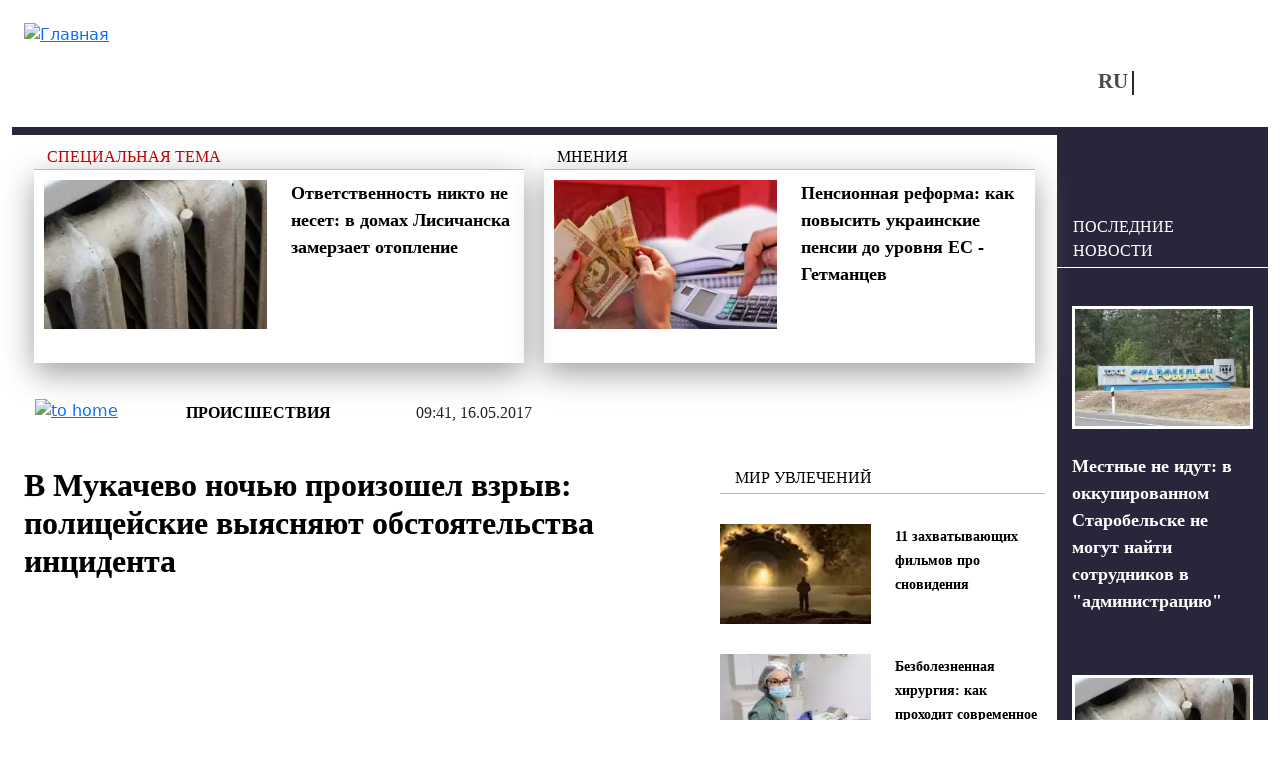

--- FILE ---
content_type: text/html; charset=utf-8
request_url: https://vchaspik.ua/proisshestviya/426201-v-mukachevo-nochyu-proizoshel-vzryv-policeyskie-vyyasnyayut-obstoyatelstva-inc
body_size: 13134
content:
<!DOCTYPE html>
<html lang="ru" dir="ltr">
<head>

  <link rel="preload" href="/sites/all/themes/vchaspik/font/segoe_ui.woff2" as="font" type="font/woff2" crossorigin>

  <link rel="preload" href="/sites/all/themes/vchaspik/logo.svg" as="image" type="image/svg">


  <link rel="profile" href="http://www.w3.org/1999/xhtml/vocab" />
  <meta name="viewport" content="width=device-width, initial-scale=1.0">
  <!--[if IE]><![endif]-->
<meta http-equiv="Content-Type" content="text/html; charset=utf-8" />
<script type="application/ld+json">{
    "@context": "https://schema.org",
    "@type": "NewsArticle",
    "headline": "В Мукачево ночью произошел взрыв: полицейские выясняют обстоятельства инцидента",
    "datePublished": "2017-05-16T09:41:45+03:00",
    "dateModified": "2025-08-07T05:07:50+03:00",
    "author": {
        "@type": "Person",
        "name": "Редакція Час Пік"
    },
    "publisher": {
        "@type": "Organization",
        "name": "Новости в 'Час Пик'",
        "logo": {
            "@type": "ImageObject",
            "url": "https://vchaspik.ua/sites/all/themes/vchaspik/logo.svg",
            "width": 200,
            "height": 60
        }
    },
    "mainEntityOfPage": {
        "@type": "WebPage",
        "@id": "https://vchaspik.ua/proisshestviya/426201-v-mukachevo-nochyu-proizoshel-vzryv-policeyskie-vyyasnyayut-obstoyatelstva-inc"
    },
    "image": {
        "@type": "ImageObject",
        "url": "https://vchaspik.ua/sites/default/files/images/u12952/2017/05/171264_14.jpg",
        "width": "2048",
        "height": "1365"
    },
    "description": "Полицейские Мукачевского отдела устанавливают обстоятельства случившегося взрыва в Мукачево на улице Ивана Франко. Новост передает Час Пик со ссылкой на оОтдел коммуникации полиции Закарпатской области.",
    "articleSection": "Происшествия"
}</script>
<link rel="preload" as="image" href="https://vchaspik.ua/sites/default/files/images/u12952/2017/05/171264_14.jpg" type="image/jpeg" />
<link rel="shortcut icon" href="https://vchaspik.ua/sites/all/themes/vchaspik/favicon.ico" type="image/vnd.microsoft.icon" />
<meta name="description" content="Полицейские Мукачевского отдела устанавливают обстоятельства случившегося взрыва в Мукачево на улице Ивана Франко. Новост передает Час Пик со ссылкой" />
<meta name="robots" content="max-image-preview:large" />
<meta name="generator" content="Drupal 7 (https://www.drupal.org)" />
<link rel="canonical" href="https://vchaspik.ua/proisshestviya/426201-v-mukachevo-nochyu-proizoshel-vzryv-policeyskie-vyyasnyayut-obstoyatelstva-inc" />
<meta property="og:site_name" content="Новости в &#039;Час Пик&#039;" />
<meta property="og:type" content="article" />
<meta property="og:title" content="В Мукачево ночью произошел взрыв: полицейские выясняют обстоятельства инцидента" />
<meta property="og:url" content="https://vchaspik.ua/proisshestviya/426201-v-mukachevo-nochyu-proizoshel-vzryv-policeyskie-vyyasnyayut-obstoyatelstva-inc" />
<meta property="og:description" content="Полицейские Мукачевского отдела устанавливают обстоятельства случившегося взрыва в Мукачево на улице Ивана Франко. Новост передает Час Пик со ссылкой на оОтдел коммуникации полиции Закарпатской области." />
<meta property="og:updated_time" content="2025-08-07T05:07:50+03:00" />
<meta property="og:image" content="https://vchaspik.ua/sites/default/files/images/u12952/2017/05/171264_14.jpg" />
<meta name="twitter:card" content="summary" />
<meta name="twitter:title" content="В Мукачево ночью произошел взрыв: полицейские выясняют обстоятельства" />
<meta name="twitter:description" content="Полицейские Мукачевского отдела устанавливают обстоятельства случившегося взрыва в Мукачево на улице Ивана Франко. Новост передает Час Пик со ссылкой на оОтдел коммуникации полиции Закарпатской" />
<meta property="article:published_time" content="2017-05-16T09:41:45+03:00" />
<meta property="article:modified_time" content="2025-08-07T05:07:50+03:00" />
<meta name="dcterms.title" content="В Мукачево ночью произошел взрыв: полицейские выясняют обстоятельства инцидента" />
<meta name="dcterms.creator" content="Редакція Час Пік" />
<meta name="dcterms.description" content="Полицейские Мукачевского отдела устанавливают обстоятельства случившегося взрыва в Мукачево на улице Ивана Франко. Новост передает Час Пик со ссылкой на оОтдел коммуникации полиции Закарпатской области." />
<meta name="dcterms.date" content="2017-05-16T09:41+03:00" />
<meta name="dcterms.type" content="Text" />
<meta name="dcterms.format" content="text/html" />
<meta name="dcterms.identifier" content="https://vchaspik.ua/proisshestviya/426201-v-mukachevo-nochyu-proizoshel-vzryv-policeyskie-vyyasnyayut-obstoyatelstva-inc" />
<meta name="dcterms.language" content="ru" />
<link rel="manifest" href="site.webmanifest" />
<link rel="icon" href="https://vchaspik.ua/sites/default/files/metatags_favicons/favicon-16x16.png" sizes="16x16" />
<link rel="icon" href="https://vchaspik.ua/sites/default/files/metatags_favicons/favicon-32x32.png" sizes="32x32" />
<link rel="icon" href="https://vchaspik.ua/sites/default/files/metatags_favicons/favicon-96x96.png" sizes="96x96" />
<link rel="icon" href="https://vchaspik.ua/sites/default/files/metatags_favicons/android-chrome-192x192.png" sizes="192x192" />
<meta name="dcterms.modified" content="2025-08-07T05:07+03:00" />
<link rel="apple-touch-icon" href="https://vchaspik.ua/sites/default/files/metatags_favicons/apple-touch-icon.png" sizes="180x180" />
  <title>В Мукачево ночью произошел взрыв: полицейские выясняют обстоятельства инцидента | Новости в &#039;Час Пик&#039;</title>
  <link type="text/css" rel="stylesheet" href="/sites/default/files/advagg_css/css__rxheyv3vOETEkEliWjHgzuwt1jEHka9J2G1SxQfs89M__UakjcDizy5ACjwBaU7mJtq6BxE_VqtgVcpu_Mzi_HDI__BDqUgdSA5PHqy1ag5-fwWP0LVDkvsJmNldAmJNrMORg.css" media="all" />
<link type="text/css" rel="stylesheet" href="/sites/default/files/advagg_css/css__6cmqeCrNv05FDz4KAXgKdFhISOfks8LsFegc43OysyQ__471xsXpLPlEbqMPjU6spfxWd0YORHhAibok4rb_-0fY__BDqUgdSA5PHqy1ag5-fwWP0LVDkvsJmNldAmJNrMORg.css" media="all" />
<link type="text/css" rel="stylesheet" href="/sites/default/files/advagg_css/css__Pn0xH22nZaBm7qeerdQO7Rp_OsJSxlCfqAGC5bt5Lgs__wUA20oEs6dgyGxxBMW3Ud5DHAf7IRqjq0eZ9cZNlDa0__BDqUgdSA5PHqy1ag5-fwWP0LVDkvsJmNldAmJNrMORg.css" media="all" />
<style type="text/css" media="all">
/* <![CDATA[ */
header#main-header .sy-user-overlay{width:42px;height:42px;display:inline-block;position:absolute;z-index:1000000000;background:#fff;border:3px solid #28263b;border-radius:50%;margin:5px 0 0 9px}header#main-header .sy-user-overlay img.sy-user-overlay-link{height:19px;margin:auto;position:relative;display:block;top:9px;cursor:pointer}
/* ]]> */
</style>
<link type="text/css" rel="stylesheet" href="/sites/default/files/advagg_css/css__cOSHoRJvAiuOGcqrijbraZIQ8jLdGAu0JNEY7S1rd1A__soriEKeUPMGFKMgyj1u7l77zVZ1LkYPKqXFMpDx0BGc__BDqUgdSA5PHqy1ag5-fwWP0LVDkvsJmNldAmJNrMORg.css" media="all" />
<link type="text/css" rel="stylesheet" href="/sites/default/files/advagg_css/css__ptkFuWVjrvOlzPtO5pXlVzqNjsR5b8iTRzNDDxEOWVQ__EawA3miGxSIiDS1Qs58zXlzHP0lcFdvMo2AR4Ed5S_w__BDqUgdSA5PHqy1ag5-fwWP0LVDkvsJmNldAmJNrMORg.css" media="all" />
  
      <script src="/sites/default/files/advagg_js/js__SnhL4Xx4mUNdi246uL9e6HNMipuis85jEOfqqtjD40I__L4nhyr9xsFfB2J224GzkgH4Oz9_c9OpTs5GbyuviLe8__BDqUgdSA5PHqy1ag5-fwWP0LVDkvsJmNldAmJNrMORg.js"></script>
<script src="/sites/default/files/advagg_js/js__TX1hWnRotWK8ThNM3cK4df57xvWNOzwfuoCLnxWmO4Y__aFpu95beL-Iz561D9I_mXrFVeU8-J3NfeLfiQF8BwLs__BDqUgdSA5PHqy1ag5-fwWP0LVDkvsJmNldAmJNrMORg.js"></script>
<script src="/sites/default/files/advagg_js/js__xqT9-UlMP9eTd6m0mCnjsyjRpBA13BiQNS7vcfHyPLI__8Se-A-Od_rBdiKsgimEMn9HttSELBlTCrbJVbn-OgWg__BDqUgdSA5PHqy1ag5-fwWP0LVDkvsJmNldAmJNrMORg.js"></script>
<script src="/sites/default/files/advagg_js/js__edugs44wW3XONIWkPpuUSKiTi4MW6-OFBBGGpgPWnQc__-7vgk4tBseIxzV5GbUNATXWj4sxlVO3iR9rDLJ_OA70__BDqUgdSA5PHqy1ag5-fwWP0LVDkvsJmNldAmJNrMORg.js"></script>
<script>
<!--//--><![CDATA[//><!--
jQuery.extend(Drupal.settings,{"basePath":"\/","pathPrefix":"","setHasJsCookie":0,"ajaxPageState":{"theme":"vchaspik","theme_token":"yHgvZZpl0OTJ5fgIEhwAFrk_yo8IWHacKdAmG21YKvI","css":{"modules\/system\/system.base.css":1,"modules\/system\/system.menus.css":1,"modules\/system\/system.messages.css":1,"modules\/system\/system.theme.css":1,"modules\/comment\/comment.css":1,"sites\/all\/modules\/date\/date_repeat_field\/date_repeat_field.css":1,"modules\/field\/theme\/field.css":1,"modules\/node\/node.css":1,"modules\/search\/search.css":1,"sites\/all\/modules\/_custom\/sy_menu\/sy_menu.css":1,"sites\/all\/modules\/_custom\/sy_node\/sy_node_plugin\/sy_node_plugin.css":1,"sites\/all\/modules\/_custom\/sy_node_products\/sy_node_products.css":1,"sites\/all\/modules\/_custom\/sy_user\/sy_user.css":1,"modules\/user\/user.css":1,"sites\/all\/modules\/views\/css\/views.css":1,"sites\/all\/modules\/ckeditor\/css\/ckeditor.css":1,"sites\/all\/modules\/media\/modules\/media_wysiwyg\/css\/media_wysiwyg.base.css":1,"sites\/all\/modules\/_custom\/sy_node\/sy_node.css":1,"sites\/all\/modules\/ctools\/css\/ctools.css":1,"sites\/all\/modules\/_custom\/rate\/rate.css":1,"modules\/locale\/locale.css":1,"sites\/all\/themes\/vchaspik\/css\/style.css":1,"sites\/all\/themes\/vchaspik\/css\/vchaspik-sf.css":1,"sites\/all\/themes\/vchaspik\/bootstrap\/dist\/css\/bootstrap.css":1,"sites\/all\/themes\/vchaspik\/bootstrap\/dist\/css\/bootstrap-grid.css":1,"sites\/all\/themes\/vchaspik\/bootstrap\/dist\/css\/bootstrap-reboot.css":1,"sites\/all\/themes\/vchaspik\/bootstrap\/dist\/css\/bootstrap-utilities.css":1,"sites\/all\/themes\/vchaspik\/css\/default-sf.css":1},"js":{"sites\/all\/modules\/jquery_update\/replace\/jquery\/1.12\/jquery.min.js":1,"misc\/jquery-extend-3.4.0.js":1,"misc\/jquery-html-prefilter-3.5.0-backport.js":1,"misc\/jquery.once.js":1,"misc\/drupal.js":1,"sites\/all\/modules\/jquery_update\/js\/jquery_browser.js":1,"sites\/all\/modules\/admin_menu\/admin_devel\/admin_devel.js":1,"sites\/all\/modules\/autoupload\/js\/autoupload.js":1,"sites\/all\/modules\/_custom\/sy_menu\/sy_menu.js":1,"sites\/all\/modules\/_custom\/sy_node\/sy_node.js":1,"sites\/all\/modules\/_custom\/sy_node\/sy_node_plugin\/sy_node_plugin.js":1,"sites\/all\/modules\/_custom\/sy_node_products\/sy_node_products.js":1,"sites\/all\/modules\/_custom\/sy_tikets\/sy_tikets.js":1,"sites\/all\/modules\/_custom\/sy_user\/sy_user_init.js":1,"public:\/\/languages\/ru_nCJk5VI8pG3Pr7L2YdWjZ3hL7esDnmNV6evYdRIiRQs.js":1,"sites\/all\/modules\/behavior_weights\/behavior_weights.js":1,"sites\/all\/themes\/vchaspik\/js\/vchaspik.js":1,"sites\/all\/themes\/vchaspik\/js\/jquery.cookie.js":1}},"userPathTheme":"\/sites\/all\/themes\/vchaspik","userIMGlogin":"\u003Cimg class=\u0022sy-user-overlay-link sy-user-overlay-login\u0022 src=\u0022\/sites\/all\/themes\/vchaspik\/images\/login2.svg\u0022 alt=\u0022\u0412\u0445\u043e\u0434\u0022 title=\u0022\u0412\u0445\u043e\u0434\u0022\u003E","userIMGlogout":"\u003Cimg class=\u0022sy-user-overlay-link sy-user-overlay-logout\u0022 src=\u0022\/sites\/all\/themes\/vchaspik\/images\/logout2.svg\u0022 alt=\u0022\u0412\u044b\u0445\u043e\u0434\u0022 title=\u0022\u0412\u044b\u0445\u043e\u0434\u0022\u003E","userStatus":0,"better_exposed_filters":{"views":{"blocks4front":{"displays":{"block_think":{"filters":[]},"block_populars":{"filters":[]}}},"blocks4node":{"displays":{"block_spec_subj":{"filters":[]},"block_think":{"filters":[]},"block_inner":{"filters":[]},"block_lastpub":{"filters":[]}}}}},"lngCode":"ru","header_type":"base","user_type":"anonymous"});
//--><!]]>
</script>
  
      <!-- Google tag (gtag.js) -->
  <script async src="https://www.googletagmanager.com/gtag/js?id=G-7WFQEW67CC"></script>
  <script>
    window.dataLayer = window.dataLayer || [];
    function gtag(){dataLayer.push(arguments);}
    gtag('js', new Date());

    gtag('config', 'G-7WFQEW67CC');
  </script>
  <!-- END Google tag (gtag.js) -->
  <!-- AdSense -->
  <script async src="https://pagead2.googlesyndication.com/pagead/js/adsbygoogle.js?client=ca-pub-4762836057582378"
          crossorigin="anonymous"></script>
  <!-- END AdSense -->


</head>
<body>
<div id="vchaspik-wait-screen" class="d-none">
    <div class="d-flex justify-content-center"><div class="spinner-border" role="status"></div></div>
</div>
<div id="vchaspik-global-message" class="showed-global-message d-none">
<div class="global-message-content">
    vchaspik-global-message
</div>
</div>
<div id="page-wrapper">
  <div id="skip-link">
    <a href="#main-content" class="element-invisible element-focusable">Перейти к основному содержанию</a>
  </div>
    
  
<header id="main-header"
        class="usual  container user-type-anonymous page-type-node">
  <div class="main-header-container">
    <div class="header-logo">
              <a class="logo-link navbar-btn pull-left"
           href="/ru"
           title="Главная">
          <img src="https://vchaspik.ua/sites/all/themes/vchaspik/logo.svg"
               alt="Главная"/>
        </a>
          </div>
    <div class="header-right">
      <div class="header-top">
        <div class="header-fromright">&nbsp;
          <!-- опустили ниже -->
                  </div>
              </div>
      <div class="header-bottom">
        <div class="header-fromright header-menu">
                  </div>
        <div class="header-fromright"><div id="block-locale-language" class="block block-locale">
      
  <div class="content">
    <ul class="language-switcher-locale-url"><li class="ru first active"><a href="/proisshestviya/426201-v-mukachevo-nochyu-proizoshel-vzryv-policeyskie-vyyasnyayut-obstoyatelstva-inc" class="language-link active" xml:lang="ru">RU</a></li><li class="uk last"><span class="language-link locale-untranslated" xml:lang="uk">UA</span></li></ul>  </div>
  </div>
</div>
        <div class="header-fromright">
          <!-- поднимите выше -->
          <span class="nosearch" style="margin-top: 0;  margin-left: 60px;"></span>        </div>
      </div>
    </div>
  </div>
  </header>
  <div
    class="main-container container  main-container-page-type-node  main-container-node-type-story "
    data-patype="node">
    <div class="row">
            <section class="col-lg-10 col-md-9 col-sm-12 main-section" >
        
        
        <a id="main-content"></a>
                                        
                          <div class="row row-node ">
            
              <div class="col-lg-12 node-blocks-before"><div class="row">
<div class="above-title-line"><div class="d-sm-block d-none above-title"><div class="view view-blocks4node view-id-blocks4node view-display-id-block_spec_subj view-dom-id-bffd665e80b114d767fb7fc0769b142b">
        
  
  
      <div class="view-content">
        <div class="views-row views-row-1 views-row-odd views-row-first views-row-last">
    <div class="row row-spec-subj">
<div class="col-lg-12"><a href="/spectema">Специальная тема</a></div>
</div>
<div class="above-title-container">
<div class="row">
      <div class="col-lg-6 d-lg-block d-md-none d-sm-none"><div class="field-content"><a href="/regiony/595168-otvetstvennost-nikto-ne-neset-v-domah-lisichanska-zamerzaet-otoplenie"><img typeof="foaf:Image" loading="lazy" src="/sites/default/files/styles/teaser_300-200/public/images/u12941/2026/01/snimok_ekrana_2026-01-20_v_18.11.31.webp" width="300" height="200" alt="отопление в Лисичанске" title="Как обстоят дела с отоплением в Лисичанске?" /></a></div></div>
    <div class="col-lg-6 col-md-12"><span class="field-content"><a href="/regiony/595168-otvetstvennost-nikto-ne-neset-v-domah-lisichanska-zamerzaet-otoplenie">Ответственность никто не несет: в домах Лисичанска замерзает отопление</a></span></div>
</div>
</div>
  </div>
    </div>
  
  
  
  
  
  
</div></div>
<div class="d-sm-block d-none above-title"><div class="view view-blocks4node view-id-blocks4node view-display-id-block_think view-dom-id-be8ba49a34e1de3caccd854ced3e0112">
        
  
  
      <div class="view-content">
        <div class="views-row views-row-1 views-row-odd views-row-first views-row-last">
    <div class="row row-think">
    <div class="col-lg-12"><a href="/dumki">Мнения</a></div>
</div>
<div class="above-title-container">
    <div class="row">
            <div class="col-lg-6 d-lg-block d-md-none d-sm-none"><div class="field-content"><a href="/ekonomika/593111-pensionnaya-reforma-kak-povysit-ukrainskie-pensii-do-urovnya-es-getmancev"><img typeof="foaf:Image" loading="lazy" src="/sites/default/files/styles/teaser_300-200/public/images/u13172/2025/10/ilyustratyvne-foto_large.webp" width="300" height="200" alt="Пенсии на уровень ЕС: нардеп предлагает изменить формулу" title="Глава финансового комитета Гетманцев объяснил, как повысить выплаты до стандартов ЕС" /></a></div></div>
        <div class="col-lg-6 col-md-12"><span class="field-content"><a href="/ekonomika/593111-pensionnaya-reforma-kak-povysit-ukrainskie-pensii-do-urovnya-es-getmancev">Пенсионная реформа: как повысить украинские пенсии до уровня ЕС - Гетманцев</a></span></div>
    </div>
</div>
  </div>
    </div>
  
  
  
  
  
  
</div></div></div></div></div>                                <div class="node-status-bar">
                    <div class="node-status-bar-inner">
                      <div class="node-sb-home">
                        <a href="/ru"><img src = "/sites/all/themes/vchaspik/images/node_sb_home.svg" width="26" height="26" alt="to home" /></a>                      </div>
                      <div class="node-sb-separator"></div>
                      <div class="node-sb-tags"><a href="/proisshestviya">Происшествия</a></div>                      <div class="node-sb-separator"></div>
                      <div class="node-sb-created">
                        09:41, 16.05.2017                      </div>
                    </div>
                  </div>
                                                  <div class="col-lg-8 col-md-8 col-sm-8 col-12">
                                              <h1 class="page-header base-page-header">В Мукачево ночью произошел взрыв: полицейские выясняют обстоятельства инцидента</h1>                                                              <div class="region region-content">
    <div id="block-block-7" class="block block-block">
    
  <div class="content">
    <script async src="https://pagead2.googlesyndication.com/pagead/js/adsbygoogle.js?client=ca-pub-4762836057582378"
     crossorigin="anonymous"></script>
<!-- под заголовком -->
<ins class="adsbygoogle"
     style="display:block"
     data-ad-client="ca-pub-4762836057582378"
     data-ad-slot="8386731649"
     data-ad-format="auto"
     data-full-width-responsive="true"></ins>
<script>
     (adsbygoogle = window.adsbygoogle || []).push({});
</script>  </div>
</div>
<div id="block-system-main" class="block block-system">
    
  <div class="content">
    
<article id="node-426201" class="node node-story node-promoted clearfix" about="/proisshestviya/426201-v-mukachevo-nochyu-proizoshel-vzryv-policeyskie-vyyasnyayut-obstoyatelstva-inc" typeof="sioc:Item foaf:Document">
                <div class="submitted"><a href="/content_autors/redakciya_chas_pik">Редакція Час Пік</a></div>
  <div class="social-links">
    <a href="http://www.facebook.com/sharer.php?u=https://vchaspik.ua/proisshestviya/426201-v-mukachevo-nochyu-proizoshel-vzryv-policeyskie-vyyasnyayut-obstoyatelstva-inc&amp;t=%D0%92+%D0%9C%D1%83%D0%BA%D0%B0%D1%87%D0%B5%D0%B2%D0%BE+%D0%BD%D0%BE%D1%87%D1%8C%D1%8E+%D0%BF%D1%80%D0%BE%D0%B8%D0%B7%D0%BE%D1%88%D0%B5%D0%BB+%D0%B2%D0%B7%D1%80%D1%8B%D0%B2%3A+%D0%BF%D0%BE%D0%BB%D0%B8%D1%86%D0%B5%D0%B9%D1%81%D0%BA%D0%B8%D0%B5+%D0%B2%D1%8B%D1%8F%D1%81%D0%BD%D1%8F%D1%8E%D1%82+%D0%BE%D0%B1%D1%81%D1%82%D0%BE%D1%8F%D1%82%D0%B5%D0%BB%D1%8C%D1%81%D1%82%D0%B2%D0%B0+%D0%B8%D0%BD%D1%86%D0%B8%D0%B4%D0%B5%D0%BD%D1%82%D0%B0" title="FB" target="_blank" rel="nofollow"><img src="/sites/all/themes/vchaspik/images/soc_FB.svg" width="12" height="20" alt="FB"/></a><a href="http://twitter.com/share?url=https://vchaspik.ua/proisshestviya/426201-v-mukachevo-nochyu-proizoshel-vzryv-policeyskie-vyyasnyayut-obstoyatelstva-inc&amp;text=%D0%92+%D0%9C%D1%83%D0%BA%D0%B0%D1%87%D0%B5%D0%B2%D0%BE+%D0%BD%D0%BE%D1%87%D1%8C%D1%8E+%D0%BF%D1%80%D0%BE%D0%B8%D0%B7%D0%BE%D1%88%D0%B5%D0%BB+%D0%B2%D0%B7%D1%80%D1%8B%D0%B2%3A+%D0%BF%D0%BE%D0%BB%D0%B8%D1%86%D0%B5%D0%B9%D1%81%D0%BA%D0%B8%D0%B5+%D0%B2%D1%8B%D1%8F%D1%81%D0%BD%D1%8F%D1%8E%D1%82+%D0%BE%D0%B1%D1%81%D1%82%D0%BE%D1%8F%D1%82%D0%B5%D0%BB%D1%8C%D1%81%D1%82%D0%B2%D0%B0+%D0%B8%D0%BD%D1%86%D0%B8%D0%B4%D0%B5%D0%BD%D1%82%D0%B0" title="Twitter" target="_blank" rel="nofollow"><img src="/sites/all/themes/vchaspik/images/soc_Twitter-X.svg" width="22" height="20" alt="Twitter"/></a><a href="https://telegram.me/share/url?url=https://vchaspik.ua/proisshestviya/426201-v-mukachevo-nochyu-proizoshel-vzryv-policeyskie-vyyasnyayut-obstoyatelstva-inc&amp;text=%D0%92+%D0%9C%D1%83%D0%BA%D0%B0%D1%87%D0%B5%D0%B2%D0%BE+%D0%BD%D0%BE%D1%87%D1%8C%D1%8E+%D0%BF%D1%80%D0%BE%D0%B8%D0%B7%D0%BE%D1%88%D0%B5%D0%BB+%D0%B2%D0%B7%D1%80%D1%8B%D0%B2%3A+%D0%BF%D0%BE%D0%BB%D0%B8%D1%86%D0%B5%D0%B9%D1%81%D0%BA%D0%B8%D0%B5+%D0%B2%D1%8B%D1%8F%D1%81%D0%BD%D1%8F%D1%8E%D1%82+%D0%BE%D0%B1%D1%81%D1%82%D0%BE%D1%8F%D1%82%D0%B5%D0%BB%D1%8C%D1%81%D1%82%D0%B2%D0%B0+%D0%B8%D0%BD%D1%86%D0%B8%D0%B4%D0%B5%D0%BD%D1%82%D0%B0" title="Telegram" target="_blank" rel="nofollow"><img src="/sites/all/themes/vchaspik/images/soc_telegram.svg" width="24" height="20" alt="Telegram"/></a>  </div>

      <div class="node-foto-source"><div class="field field-name-field-foto-source field-type-image field-label-hidden"><div class="field-items"><div class="field-item even" rel="" resource="https://vchaspik.ua/sites/default/files/styles/full_image/public/images/u12952/2017/05/171264_14.jpg?itok=ra-TsdRs"><img typeof="foaf:Image" loading="lazy" src="/sites/default/files/styles/full_image/public/images/u12952/2017/05/171264_14.webp" width="1200" height="800" alt="В Мукачево ночью произошел взрыв: полицейские выясняют обстоятельства инцидента" title="В Мукачево ночью произошел взрыв: полицейские выясняют обстоятельства инцидента" /></div></div></div></div><div class="node-body"><div class="field field-name-body field-type-text-with-summary field-label-hidden"><div class="field-items"><div class="field-item even" property="content:encoded"><p><strong>Полицейские Мукачевского отдела устанавливают обстоятельства случившегося взрыва в Мукачево на улице Ивана Франко. Новост передает Час Пик со ссылкой на оОтдел коммуникации полиции Закарпатской области. </strong></p>
<!--break-->
<p>Сегодня, 16 мая, ночью в полицию Мукачево поступило сообщение о том, что на дворе на ул. Ивана Франко произошел взрыв. Выехав на место происшествия, полиция установила, что во дворе сдетонировали две гранаты, предварительно типа РГД-5. В результате взрыва пострадавших нет.
</p><p><img alt="полиция" src="https://img-fotki.yandex.ru/get/196600/62749871.4b/0_18957e_3c360a4f_orig" style="width: 470px; height: 313px;" /></p>
<p>Повреждено бетонную плиту во дворе, частично повреждены фасад, треснуло стекло в окне. Предварительно, по данному факту будет начато уголовное производство по ч. 2 статьи 194 УКУ, то есть умышленное уничтожение или повреждение имущества, совершенное путем взрыва. Такое правонарушение наказывается лишением свободы на срок от трех до пятнадцати лет.</p>
<p><img alt="полиция" src="https://img-fotki.yandex.ru/get/196245/62749871.4b/0_18957f_36a59cec_orig" style="width: 470px; height: 351px;" /></p>
<p>Сейчас полиция принимает ряд мер по установлению лица, совершившего указанное уголовное правонарушение, работает на прилегающей территории, проводится подворовой обход, устанавливаются возможные свидетели или очевидцы события. На месте происшествия работали специалисты ГУНП в Закарпатской области, выезжало руководство закарпатской полиции.</p>
<p><img alt="взрыв" src="https://img-fotki.yandex.ru/get/196600/62749871.4b/0_18957d_9f5aa88f_orig" style="width: 470px; height: 313px;" /></p>
</div></div></div></div><div class="node-news-tags"><span class="tags-pages tags-title">Теги: </span><span class="tags-pages"><a href="/zakarpatskaya">Закарпатская</a></span><span class="tags-pages"><a href="/vzryv">взрыв</a></span></div>          
      <div class="social-links-second gray-bg-node"><a href="http://www.facebook.com/sharer.php?u=https://vchaspik.ua/proisshestviya/426201-v-mukachevo-nochyu-proizoshel-vzryv-policeyskie-vyyasnyayut-obstoyatelstva-inc&amp;t=%D0%92+%D0%9C%D1%83%D0%BA%D0%B0%D1%87%D0%B5%D0%B2%D0%BE+%D0%BD%D0%BE%D1%87%D1%8C%D1%8E+%D0%BF%D1%80%D0%BE%D0%B8%D0%B7%D0%BE%D1%88%D0%B5%D0%BB+%D0%B2%D0%B7%D1%80%D1%8B%D0%B2%3A+%D0%BF%D0%BE%D0%BB%D0%B8%D1%86%D0%B5%D0%B9%D1%81%D0%BA%D0%B8%D0%B5+%D0%B2%D1%8B%D1%8F%D1%81%D0%BD%D1%8F%D1%8E%D1%82+%D0%BE%D0%B1%D1%81%D1%82%D0%BE%D1%8F%D1%82%D0%B5%D0%BB%D1%8C%D1%81%D1%82%D0%B2%D0%B0+%D0%B8%D0%BD%D1%86%D0%B8%D0%B4%D0%B5%D0%BD%D1%82%D0%B0" title="FB" target="_blank" rel="nofollow"><img src="/sites/all/themes/vchaspik/images/soc_FB.svg" width="12" height="20" alt="FB"/></a><a href="http://twitter.com/share?url=https://vchaspik.ua/proisshestviya/426201-v-mukachevo-nochyu-proizoshel-vzryv-policeyskie-vyyasnyayut-obstoyatelstva-inc&amp;text=%D0%92+%D0%9C%D1%83%D0%BA%D0%B0%D1%87%D0%B5%D0%B2%D0%BE+%D0%BD%D0%BE%D1%87%D1%8C%D1%8E+%D0%BF%D1%80%D0%BE%D0%B8%D0%B7%D0%BE%D1%88%D0%B5%D0%BB+%D0%B2%D0%B7%D1%80%D1%8B%D0%B2%3A+%D0%BF%D0%BE%D0%BB%D0%B8%D1%86%D0%B5%D0%B9%D1%81%D0%BA%D0%B8%D0%B5+%D0%B2%D1%8B%D1%8F%D1%81%D0%BD%D1%8F%D1%8E%D1%82+%D0%BE%D0%B1%D1%81%D1%82%D0%BE%D1%8F%D1%82%D0%B5%D0%BB%D1%8C%D1%81%D1%82%D0%B2%D0%B0+%D0%B8%D0%BD%D1%86%D0%B8%D0%B4%D0%B5%D0%BD%D1%82%D0%B0" title="Twitter" target="_blank" rel="nofollow"><img src="/sites/all/themes/vchaspik/images/soc_Twitter-X.svg" width="22" height="20" alt="Twitter"/></a><a href="https://telegram.me/share/url?url=https://vchaspik.ua/proisshestviya/426201-v-mukachevo-nochyu-proizoshel-vzryv-policeyskie-vyyasnyayut-obstoyatelstva-inc&amp;text=%D0%92+%D0%9C%D1%83%D0%BA%D0%B0%D1%87%D0%B5%D0%B2%D0%BE+%D0%BD%D0%BE%D1%87%D1%8C%D1%8E+%D0%BF%D1%80%D0%BE%D0%B8%D0%B7%D0%BE%D1%88%D0%B5%D0%BB+%D0%B2%D0%B7%D1%80%D1%8B%D0%B2%3A+%D0%BF%D0%BE%D0%BB%D0%B8%D1%86%D0%B5%D0%B9%D1%81%D0%BA%D0%B8%D0%B5+%D0%B2%D1%8B%D1%8F%D1%81%D0%BD%D1%8F%D1%8E%D1%82+%D0%BE%D0%B1%D1%81%D1%82%D0%BE%D1%8F%D1%82%D0%B5%D0%BB%D1%8C%D1%81%D1%82%D0%B2%D0%B0+%D0%B8%D0%BD%D1%86%D0%B8%D0%B4%D0%B5%D0%BD%D1%82%D0%B0" title="Telegram" target="_blank" rel="nofollow"><img src="/sites/all/themes/vchaspik/images/soc_telegram.svg" width="24" height="20" alt="Telegram"/></a></div>
            <div class="node-on-this-topic gray-bg-node">По теме</div>
                <div class="node-on-this-topic-links"><a href="/proisshestviya/594003-v-kieve-posylka-vzorvalas-pryamo-v-pochtovom-otdelenii-chto-izvestno-seychas" title="В Киеве посылка взорвалась прямо в почтовом отделении: что известно сейчас" class="big-blue-link">В Киеве посылка взорвалась прямо в почтовом отделении: что известно сейчас</a><a href="/proisshestviya/593913-v-hmelnickom-vzryv-v-mnogoetazhke-obrushilis-tri-etazha-chto-izvestno" title="В Хмельницком взрыв в многоэтажке, обрушились три этажа: что известно" class="big-blue-link">В Хмельницком взрыв в многоэтажке, обрушились три этажа: что известно</a><a href="/proisshestviya/593666-v-zhitomirskoy-oblasti-muzhchina-vzorval-granatu-v-poezde-pyatero-pogibshih" title="В Житомирской области мужчина взорвал гранату в поезде: пятеро погибших, десятки раненых" class="big-blue-link">В Житомирской области мужчина взорвал гранату в поезде: пятеро погибших, десятки раненых</a></div>
    
  
  
  </article>

  </div>
</div>
  </div>
            </div>
            <div class="col-lg-4 col-md-4 offset-md-0 col-sm-3 offset-sm-1 d-sm-block d-none vchaspik-inner-right-mark-1"><div class="blocks"><div class="blocks4node-blocksinner"><div  class=" d-lg-none d-md-none d-sm-block"><div class="block-base-title">Новости</div><div class="view view-blocks4node view-id-blocks4node view-display-id-block_inner view-dom-id-ea91ae3117c08a0cc2cde5555ef2d095">
        
  
  
      <div class="view-content">
        <div class="views-row views-row-1 views-row-odd views-row-first">
        <div class="row">
        <div class="col-lg-6 col-md-12 foto-main"><div class="field-content"><a href="/regiony/595170-mestnye-ne-idut-v-okkupirovannom-starobelske-ne-mogut-nayti-sotrudnikov-v"><img typeof="foaf:Image" loading="lazy" src="/sites/default/files/styles/teaser_180-120/public/images/u12941/2026/01/1212_1.webp" width="180" height="120" alt="Старобельск" title="Нехватка кадров на оккупированной Луганщине коснулась даже &quot;администраций&quot;." /></a></div></div>
        <div class="col-lg-6 col-md-12 fld-title"><span class="field-content"><a href="/regiony/595170-mestnye-ne-idut-v-okkupirovannom-starobelske-ne-mogut-nayti-sotrudnikov-v">Местные не идут: в оккупированном Старобельске не могут найти сотрудников в &quot;администрацию&quot;</a></span></div>
    </div>
  </div>
  <div class="views-row views-row-2 views-row-even">
        <div class="row">
        <div class="col-lg-6 col-md-12 foto-main"><div class="field-content"><a href="/regiony/595168-otvetstvennost-nikto-ne-neset-v-domah-lisichanska-zamerzaet-otoplenie"><img typeof="foaf:Image" loading="lazy" src="/sites/default/files/styles/teaser_180-120/public/images/u12941/2026/01/snimok_ekrana_2026-01-20_v_18.11.31.webp" width="180" height="120" alt="отопление в Лисичанске" title="Как обстоят дела с отоплением в Лисичанске?" /></a></div></div>
        <div class="col-lg-6 col-md-12 fld-title"><span class="field-content"><a href="/regiony/595168-otvetstvennost-nikto-ne-neset-v-domah-lisichanska-zamerzaet-otoplenie">Ответственность никто не несет: в домах Лисичанска замерзает отопление</a></span></div>
    </div>
  </div>
  <div class="views-row views-row-3 views-row-odd views-row-last">
        <div class="row">
        <div class="col-lg-6 col-md-12 foto-main"><div class="field-content"><a href="/regiony/595166-pereselency-iz-lisichanska-mogut-poluchat-besplatnye-ili-lgotnye-bilety-na-kulturnye"><img typeof="foaf:Image" loading="lazy" src="/sites/default/files/styles/teaser_180-120/public/images/u12941/2026/01/snimok_ekrana_2026-01-20_v_17.53.02.webp" width="180" height="120" alt="культурные мероприятия" title="ВПЛ из Лисичанска приглашают заполнить форму относительно получения бесплатных или льготных билетов на культурные мероприятия." /></a></div></div>
        <div class="col-lg-6 col-md-12 fld-title"><span class="field-content"><a href="/regiony/595166-pereselency-iz-lisichanska-mogut-poluchat-besplatnye-ili-lgotnye-bilety-na-kulturnye">Переселенцы из Лисичанска могут получать бесплатные или льготные билеты на культурные мероприятия: подробности</a></span></div>
    </div>
  </div>
    </div>
  
  
  
  
  
  
</div><div class="blocks4node-block_inner-footer"><a href="/news" class="btn-read-also">- БОЛЬШЕ НОВОСТЕЙ</a></div></div><div ><div class="block-base-title">Мир увлечений</div><div class="view view-blocks4node view-id-blocks4node view-display-id-block_inner view-dom-id-46b58ab96289724517a40e67871bbc1a">
        
  
  
      <div class="view-content">
        <div class="views-row views-row-1 views-row-odd views-row-first">
        <div class="row">
        <div class="col-lg-6 col-md-12 foto-main"><div class="field-content"><a href="/otdohni/poleznye-sovety/595024-11-zahvatyvayushchih-filmov-pro-snovideniya"><img typeof="foaf:Image" loading="lazy" src="/sites/default/files/styles/teaser_180-120/public/images/u12947/2026/01/21.webp" width="180" height="120" alt="фильмы про сны" title="11 фильмов о снах, которые заставят вас сомневаться в увиденном" /></a></div></div>
        <div class="col-lg-6 col-md-12 fld-title"><span class="field-content"><a href="/otdohni/poleznye-sovety/595024-11-zahvatyvayushchih-filmov-pro-snovideniya">11 захватывающих фильмов про сновидения</a></span></div>
    </div>
  </div>
  <div class="views-row views-row-2 views-row-even">
        <div class="row">
        <div class="col-lg-6 col-md-12 foto-main"><div class="field-content"><a href="/otdohni/krasota-i-zdorove/595003-bezboleznennaya-hirurgiya-kak-prohodit-sovremennoe-udalenie-zubov"><img typeof="foaf:Image" loading="lazy" src="/sites/default/files/styles/teaser_180-120/public/images/u12947/2026/01/695fa515d9562.webp" width="180" height="120" alt="удаление зуба" title="Как современные технологии спасают вашу будущую улыбку" /></a></div></div>
        <div class="col-lg-6 col-md-12 fld-title"><span class="field-content"><a href="/otdohni/krasota-i-zdorove/595003-bezboleznennaya-hirurgiya-kak-prohodit-sovremennoe-udalenie-zubov">Безболезненная хирургия: как проходит современное удаление зубов</a></span></div>
    </div>
  </div>
  <div class="views-row views-row-3 views-row-odd views-row-last">
        <div class="row">
        <div class="col-lg-6 col-md-12 foto-main"><div class="field-content"><a href="/otdohni/594379-kak-vybrat-vosmikanalnyy-videoregistrator-dlya-effektivnoy-sistemy-bezopasnosti"><img typeof="foaf:Image" loading="lazy" src="/sites/default/files/styles/teaser_180-120/public/images/u12941/2025/11/2025-11-27_16.36.06.webp" width="180" height="120" alt="Видеорегистраторы на 8 камер" title="Что учесть при выборе видеорегистратора на 8 камер для системы безопасности?" /></a></div></div>
        <div class="col-lg-6 col-md-12 fld-title"><span class="field-content"><a href="/otdohni/594379-kak-vybrat-vosmikanalnyy-videoregistrator-dlya-effektivnoy-sistemy-bezopasnosti">Как выбрать восьмиканальный видеорегистратор для эффективной системы безопасности</a></span></div>
    </div>
  </div>
    </div>
  
  
  
  
  
  
</div><div class="blocks4node-block_inner-footer"><a href="/otdohni" class="btn-read-also">- весь МИР УВЛЕЧЕНИЙ</a></div></div><div ><div class="block-base-title">Правозащитник</div><div class="view view-blocks4node view-id-blocks4node view-display-id-block_inner view-dom-id-4b579f44f5c77e7b2f0b9c323e21fbbc">
        
  
  
      <div class="view-content">
        <div class="views-row views-row-1 views-row-odd views-row-first">
        <div class="row">
        <div class="col-lg-6 col-md-12 foto-main"><div class="field-content"><a href="/pravozashchitnik/biznes/595151-gde-kupit-naushniki-optom-po-vygodnym-cenam-v-ukraine"><img typeof="foaf:Image" loading="lazy" src="/sites/default/files/styles/teaser_180-120/public/images/u12947/2026/01/6926ea155c315.webp" width="180" height="120" alt="наушники оптом" title="Где закупать Proove оптом: надежный поставщик с гарантией и быстрой доставкой" /></a></div></div>
        <div class="col-lg-6 col-md-12 fld-title"><span class="field-content"><a href="/pravozashchitnik/biznes/595151-gde-kupit-naushniki-optom-po-vygodnym-cenam-v-ukraine">Где купить наушники оптом по выгодным ценам в Украине</a></span></div>
    </div>
  </div>
  <div class="views-row views-row-2 views-row-even">
        <div class="row">
        <div class="col-lg-6 col-md-12 foto-main"><div class="field-content"><a href="/pravozashchitnik/semya/595134-kak-perevezti-lezhachego-bolnogo-iz-bolnicy-domoy-ot-krovati-do"><img typeof="foaf:Image" loading="lazy" src="/sites/default/files/styles/teaser_180-120/public/images/u12947/2026/01/696bf8f6e549a.webp" width="180" height="120" alt="перевозка лежачих больных по Украине" title="Транспортировка «от кровати до кровати»: как безопасно доставить пациента домой" /></a></div></div>
        <div class="col-lg-6 col-md-12 fld-title"><span class="field-content"><a href="/pravozashchitnik/semya/595134-kak-perevezti-lezhachego-bolnogo-iz-bolnicy-domoy-ot-krovati-do">Как перевезти лежачего больного из больницы домой «от кровати до кровати»?</a></span></div>
    </div>
  </div>
  <div class="views-row views-row-3 views-row-odd views-row-last">
        <div class="row">
        <div class="col-lg-6 col-md-12 foto-main"><div class="field-content"><a href="/pravozashchitnik/potrebitel/595032-restoran-grilyazh-v-nikolaeve-vash-prazdnik-zapomnitsya-nadolgo"><img typeof="foaf:Image" loading="lazy" src="/sites/default/files/styles/teaser_180-120/public/images/u12941/2026/01/snimok_ekrana_2026-01-11_v_15.32.43.webp" width="180" height="120" alt="Грильяж - ресторан в Николаеве" title="Ресторан “Грильяж” в центре Николаева — идеальное место для вашего торжества." /></a></div></div>
        <div class="col-lg-6 col-md-12 fld-title"><span class="field-content"><a href="/pravozashchitnik/potrebitel/595032-restoran-grilyazh-v-nikolaeve-vash-prazdnik-zapomnitsya-nadolgo">Ресторан “Грильяж” в Николаеве — ваш праздник запомнится надолго</a></span></div>
    </div>
  </div>
    </div>
  
  
  
  
  
  
</div><div class="blocks4node-block_inner-footer"><a href="/pravozashchitnik" class="btn-read-also">- весь ПРАВОЗАЩИТНИК</a></div></div><div ><div class="block-base-title">Кулинария</div><div class="view view-blocks4node view-id-blocks4node view-display-id-block_inner view-dom-id-306514d179c46d7f6ac43706497c778d">
        
  
  
      <div class="view-content">
        <div class="views-row views-row-1 views-row-odd views-row-first">
        <div class="row">
        <div class="col-lg-6 col-md-12 foto-main"><div class="field-content"><a href="/kulinariya/vypechka-pirogi-i-piccy/550381-pirog-s-myagkim-syrom-i-mocarelloy"><img typeof="foaf:Image" loading="lazy" src="/sites/default/files/styles/teaser_180-120/public/images/u12952/2023/03/20230225_170549.webp" width="180" height="120" alt="Вкуснейший пирог с творогом и моцареллой" title="Вкуснейший пирог с творогом и моцареллой" /></a></div></div>
        <div class="col-lg-6 col-md-12 fld-title"><span class="field-content"><a href="/kulinariya/vypechka-pirogi-i-piccy/550381-pirog-s-myagkim-syrom-i-mocarelloy">Вкуснейший пирог с творогом и моцареллой</a></span></div>
    </div>
  </div>
  <div class="views-row views-row-2 views-row-even">
        <div class="row">
        <div class="col-lg-6 col-md-12 foto-main"><div class="field-content"><a href="/kulinariya/vypechka-pirozhnye/550258-rozochki-z-tvorogom-i-testom-fillo"><img typeof="foaf:Image" loading="lazy" src="/sites/default/files/styles/teaser_180-120/public/images/u12952/2023/03/green_creative_morning_routine_facebook_post_0.webp" width="180" height="120" alt="Розочки з творогом и тестом филло" title="Розочки з творогом и тестом филло" /></a></div></div>
        <div class="col-lg-6 col-md-12 fld-title"><span class="field-content"><a href="/kulinariya/vypechka-pirozhnye/550258-rozochki-z-tvorogom-i-testom-fillo">Розочки з творогом и тестом филло</a></span></div>
    </div>
  </div>
  <div class="views-row views-row-3 views-row-odd views-row-last">
        <div class="row">
        <div class="col-lg-6 col-md-12 foto-main"><div class="field-content"><a href="/kulinariya/vypechka-pirogi-i-piccy/528425-idealnoe-testo-dlya-piccy"><img typeof="foaf:Image" loading="lazy" src="/sites/default/files/styles/teaser_180-120/public/images/u12952/2022/05/testo_0.webp" width="180" height="120" alt="Идеальное тесто для пиццы" title="Идеальное тесто для пиццы" /></a></div></div>
        <div class="col-lg-6 col-md-12 fld-title"><span class="field-content"><a href="/kulinariya/vypechka-pirogi-i-piccy/528425-idealnoe-testo-dlya-piccy">Идеальное тесто для пиццы</a></span></div>
    </div>
  </div>
    </div>
  
  
  
  
  
  
</div><div class="blocks4node-block_inner-footer"><a href="/cooking" class="btn-read-also">- вся КУЛИНАРИЯ</a></div></div><div ><div class="block-base-title">Статьи</div><div class="view view-blocks4node view-id-blocks4node view-display-id-block_inner view-dom-id-8b2e7047d932541d681935d418e0fa3c">
        
  
  
      <div class="view-content">
        <div class="views-row views-row-1 views-row-odd views-row-first">
        <div class="row">
        <div class="col-lg-6 col-md-12 foto-main"><div class="field-content"><a href="/stati/467698kachestvennaya-zhurnalistika-po-press-kartam"><img typeof="foaf:Image" loading="lazy" src="/sites/default/files/styles/teaser_180-120/public/images/u12946/2019/09/1568644974_a-bogdan.webp" width="180" height="120" alt="Качественная журналистика по пресс-картам" title="Качественная журналистика по пресс-картам" /></a></div></div>
        <div class="col-lg-6 col-md-12 fld-title"><span class="field-content"><a href="/stati/467698kachestvennaya-zhurnalistika-po-press-kartam">Качественная журналистика по пресс-картам</a></span></div>
    </div>
  </div>
  <div class="views-row views-row-2 views-row-even">
        <div class="row">
        <div class="col-lg-6 col-md-12 foto-main"><div class="field-content"><a href="/stati/467688kak-maksim-krippa-iz-ryadovogo-sotrudnika-rostelekom-prevratilsya-v-trenera-detskoy"><img typeof="foaf:Image" loading="lazy" src="/sites/default/files/styles/teaser_180-120/public/images/u12946/2019/09/3_1_0.webp" width="180" height="120" alt="Как Максим Криппа из рядового сотрудника «Ростелеком» превратился в тренера детской футбольной команды?" title="Как Максим Криппа из рядового сотрудника «Ростелеком» превратился в тренера детской футбольной команды?" /></a></div></div>
        <div class="col-lg-6 col-md-12 fld-title"><span class="field-content"><a href="/stati/467688kak-maksim-krippa-iz-ryadovogo-sotrudnika-rostelekom-prevratilsya-v-trenera-detskoy">Как Максим Криппа из рядового сотрудника «Ростелеком» превратился в тренера детской футбольной команды?</a></span></div>
    </div>
  </div>
  <div class="views-row views-row-3 views-row-odd views-row-last">
        <div class="row">
        <div class="col-lg-6 col-md-12 foto-main"><div class="field-content"><a href="/stati/bolshoy-format/441759-kak-vyglyadit-nepriznannaya-svoboda-lnr-shahterskiy-kray-na-izdyhanii"><img typeof="foaf:Image" loading="lazy" src="/sites/default/files/styles/teaser_180-120/public/images/u12952/2018/02/carev-progovorilsya-general-rasskazal-o-zabytyx-zachatkax-russkoj-vesny-v-luganske_0.webp" width="180" height="120" alt="Как выглядит непризнанная «свобода»: «ЛНР» – шахтерский край на издыхании" title="Как выглядит непризнанная «свобода»: «ЛНР» – шахтерский край на издыхании" /></a></div></div>
        <div class="col-lg-6 col-md-12 fld-title"><span class="field-content"><a href="/stati/bolshoy-format/441759-kak-vyglyadit-nepriznannaya-svoboda-lnr-shahterskiy-kray-na-izdyhanii">Как выглядит непризнанная «свобода»: «ЛНР» – шахтерский край на издыхании</a></span></div>
    </div>
  </div>
    </div>
  
  
  
  
  
  
</div><div class="blocks4node-block_inner-footer"><a href="/articles" class="btn-read-also">- все СТАТЬИ</a></div></div></div></div></div>          </div>

                </section>
            
        <aside class="col-lg-2 col-md-3 d-md-block d-sm-none d-none aside-first-sidebar" role="complementary">
          <div class="view-lastpub"><div class="blocks4node-block-lastpub-title">Последние новости</div><div class="view view-blocks4node view-id-blocks4node view-display-id-block_lastpub view-dom-id-33c696c5d8bd3c11f82b75b9d0631a1e">
        
  
  
      <div class="view-content">
      
        <div class="views-row views-row-1 views-row-odd views-row-first row">
        
<div class="foto-main"><div class="field-content"><a href="/regiony/595170-mestnye-ne-idut-v-okkupirovannom-starobelske-ne-mogut-nayti-sotrudnikov-v"><img typeof="foaf:Image" loading="lazy" src="/sites/default/files/styles/teaser_300-200/public/images/u12941/2026/01/1212_1.webp" width="300" height="200" alt="Старобельск" title="Нехватка кадров на оккупированной Луганщине коснулась даже &quot;администраций&quot;." /></a></div></div><div class="fld-title"><span class="field-content"><a href="/regiony/595170-mestnye-ne-idut-v-okkupirovannom-starobelske-ne-mogut-nayti-sotrudnikov-v">Местные не идут: в оккупированном Старобельске не могут найти сотрудников в &quot;администрацию&quot;</a></span></div>    </div>
        <div class="views-row views-row-2 views-row-even row">
        
<div class="foto-main"><div class="field-content"><a href="/regiony/595168-otvetstvennost-nikto-ne-neset-v-domah-lisichanska-zamerzaet-otoplenie"><img typeof="foaf:Image" loading="lazy" src="/sites/default/files/styles/teaser_300-200/public/images/u12941/2026/01/snimok_ekrana_2026-01-20_v_18.11.31.webp" width="300" height="200" alt="отопление в Лисичанске" title="Как обстоят дела с отоплением в Лисичанске?" /></a></div></div><div class="fld-title"><span class="field-content"><a href="/regiony/595168-otvetstvennost-nikto-ne-neset-v-domah-lisichanska-zamerzaet-otoplenie">Ответственность никто не несет: в домах Лисичанска замерзает отопление</a></span></div>    </div>
        <div class="views-row views-row-3 views-row-odd row">
        
<div class="foto-main"><div class="field-content"><a href="/regiony/595166-pereselency-iz-lisichanska-mogut-poluchat-besplatnye-ili-lgotnye-bilety-na-kulturnye"><img typeof="foaf:Image" loading="lazy" src="/sites/default/files/styles/teaser_300-200/public/images/u12941/2026/01/snimok_ekrana_2026-01-20_v_17.53.02.webp" width="300" height="200" alt="культурные мероприятия" title="ВПЛ из Лисичанска приглашают заполнить форму относительно получения бесплатных или льготных билетов на культурные мероприятия." /></a></div></div><div class="fld-title"><span class="field-content"><a href="/regiony/595166-pereselency-iz-lisichanska-mogut-poluchat-besplatnye-ili-lgotnye-bilety-na-kulturnye">Переселенцы из Лисичанска могут получать бесплатные или льготные билеты на культурные мероприятия: подробности</a></span></div>    </div>
        <div class="views-row views-row-4 views-row-even row">
        
<div class="foto-main"><div class="field-content"><a href="/regiony/595164-problema-ne-ischezla-kak-rabotaet-lokalnaya-mobilnaya-svyaz-v-severodonecke"><img typeof="foaf:Image" loading="lazy" src="/sites/default/files/styles/teaser_300-200/public/images/u12941/2026/01/12_17.webp" width="300" height="200" alt="мобильная связь" title="Как изменилась жизнь в Северодонецке с появлением локальной мобильной сети?" /></a></div></div><div class="fld-title"><span class="field-content"><a href="/regiony/595164-problema-ne-ischezla-kak-rabotaet-lokalnaya-mobilnaya-svyaz-v-severodonecke">Проблема не исчезла: как &quot;работает&quot; локальная мобильная связь в Северодонецке</a></span></div>    </div>
        <div class="views-row views-row-5 views-row-odd row">
        
<div class="foto-main"><div class="field-content"><a href="/regiony/595162-kak-vyglyadit-zimniy-lisichansk-novye-foto-iz-goroda"><img typeof="foaf:Image" loading="lazy" src="/sites/default/files/styles/teaser_300-200/public/images/u12941/2026/01/snimok_ekrana_2026-01-20_v_15.33.06.webp" width="300" height="200" alt="Лисичанск" title="Что происходит на улицах Лисичанска?" /></a></div></div><div class="fld-title"><span class="field-content"><a href="/regiony/595162-kak-vyglyadit-zimniy-lisichansk-novye-foto-iz-goroda">Как выглядит зимний Лисичанск: новые фото из города</a></span></div>    </div>
        <div class="views-row views-row-6 views-row-even row">
        
<div class="foto-main"><div class="field-content"><a href="/ukraina/595160-v-ukrainu-vorvetsya-poteplenie-sinoptik-nazvala-daty"><img typeof="foaf:Image" loading="lazy" src="/sites/default/files/styles/teaser_300-200/public/images/u12941/2026/01/snimok_ekrana_2026-01-20_v_13.40.25.webp" width="300" height="200" alt="прогноз погоды по Украине" title="Когда в Украину придет потепление?" /></a></div></div><div class="fld-title"><span class="field-content"><a href="/ukraina/595160-v-ukrainu-vorvetsya-poteplenie-sinoptik-nazvala-daty">В Украину ворвется потепление: синоптик назвала даты</a></span></div>    </div>
        <div class="views-row views-row-7 views-row-odd row">
        
<div class="foto-main"><div class="field-content"><a href="/zhizn/595158-ushel-iz-zhizni-valentino-garavani-osnovatel-modnogo-doma-valentino"><img typeof="foaf:Image" loading="lazy" src="/sites/default/files/styles/teaser_300-200/public/images/u12941/2026/01/snimok_ekrana_2026-01-20_v_13.19.31.webp" width="300" height="200" alt="Валентино Гаравани" title="Кто такой Валентино Гаравани и чем он известен?" /></a></div></div><div class="fld-title"><span class="field-content"><a href="/zhizn/595158-ushel-iz-zhizni-valentino-garavani-osnovatel-modnogo-doma-valentino">Ушел из жизни Валентино Гаравани - основатель модного дома Valentino</a></span></div>    </div>
        <div class="views-row views-row-8 views-row-even row">
        
<div class="foto-main"><div class="field-content"><a href="/regiony/595156-kak-prosto-pomyt-ruki-zhiteli-lisichanska-zhaluyutsya-na-usloviya-zhizni-v-okkupacii"><img typeof="foaf:Image" loading="lazy" src="/sites/default/files/styles/teaser_300-200/public/images/u12941/2026/01/snimok_ekrana_2026-01-20_v_13.03.27.webp" width="300" height="200" alt="Лисичанск" title="Как выглядит реальная жизнь в оккупированном Лисичанске?" /></a></div></div><div class="fld-title"><span class="field-content"><a href="/regiony/595156-kak-prosto-pomyt-ruki-zhiteli-lisichanska-zhaluyutsya-na-usloviya-zhizni-v-okkupacii">&quot;Как просто помыть руки?&quot; Жители Лисичанска жалуются на условия жизни в оккупации</a></span></div>    </div>
        <div class="views-row views-row-9 views-row-odd row">
        
<div class="foto-main"><div class="field-content"><a href="/regiony/595154-iz-goroda-ne-vypuskayut-legkovye-avtomobili-v-seti-soobshchayut-o-prilete-v"><img typeof="foaf:Image" loading="lazy" src="/sites/default/files/styles/teaser_300-200/public/images/u12941/2026/01/snimok_ekrana_2026-01-20_v_12.12.30.webp" width="300" height="200" alt="Лисичанск" title="Появилась информацию о новом &quot;прилете&quot; в Лисичанске." /></a></div></div><div class="fld-title"><span class="field-content"><a href="/regiony/595154-iz-goroda-ne-vypuskayut-legkovye-avtomobili-v-seti-soobshchayut-o-prilete-v">&quot;Из города не выпускают легковые автомобили&quot;: в сети сообщают о &quot;прилете&quot; в Лисичанске</a></span></div>    </div>
        <div class="views-row views-row-10 views-row-even views-row-last row">
        
<div class="foto-main"><div class="field-content"><a href="/ukraina/595152-syrskiy-prokommentiroval-vozmozhnost-vyvoda-voysk-s-donbassa"><img typeof="foaf:Image" loading="lazy" src="/sites/default/files/styles/teaser_300-200/public/images/u12941/2026/01/snimok_ekrana_2026-01-19_v_19.11.17.webp" width="300" height="200" alt="Сырский" title="Могут ли ВСУ отойти с Донбасса?" /></a></div></div><div class="fld-title"><span class="field-content"><a href="/ukraina/595152-syrskiy-prokommentiroval-vozmozhnost-vyvoda-voysk-s-donbassa">Сырский прокомментировал возможность вывода войск с Донбасса</a></span></div>    </div>

    </div>
  
  
  
  
  
  
</div><a href="/news" class="btn-read-also">- БОЛЬШЕ НОВОСТЕЙ</a></div>        </aside>  <!-- /#sidebar-first -->
      
    </div>
  </div>
<footer class="footer container">

        <div class="footer-line1"></div>
                <div class="row footerr">
            <div class="col-lg-4 d-lg-block d-md-none d-sm-none d-none">
                <div class="footer-copyright">
                    <div class="footer-copyright-cop">
                        Copyright &copy; "Час Пик" 2009 Все права защищены
                    </div>
                    <div class="footer-copyright-desc">
                          <div class="region region-footer-descriptions">
    <div id="block-block-3" class="block block-block">
    
  <div class="content">
    <p>Внимание!</p>
<p>Использование материалов &quot;Час Пик&quot; разрешается при условии ссылки (для интернет-изданий - гиперссылки) на сайт &quot;Час Пик&quot;</p>
  </div>
</div>
  </div>
                    </div>
                </div>
            </div>
            <div class="col-lg-4 col-md-6 col-sm-6 col-12">
                <div class="footer-menu">
                    <div class="footer-copyright-dbl d-lg-none">
                        Copyright &copy; "Час Пик" 2009 Все права защищены                    </div>
                      <div class="region region-footer-menu">
    <div id="block-menu-menu-menu-footer" class="block block-menu">
    
  <div class="content">
    <ul class="menu"><li class="first leaf"><a href="/about">О портале</a></li>
<li class="leaf"><a href="/informacionnoe-sotrudnichestvo">Информационное сотрудничество</a></li>
<li class="last leaf"><a href="/price">Наши цены</a></li>
</ul>  </div>
</div>
  </div>
                </div>
            </div>
            <div class="col-lg-4 col-md-6 col-sm-6 col-12">
                <div class="footer-soc-app">
                    <div class="footer-sa-soc">
                          <div class="region region-footer-social">
    <div id="block-block-2" class="block block-block">
    
  <div class="content">
    <a rel="nofollow" href="https://www.facebook.com/chaspikls/" target="_blank" rel="nofollow">
  <img alt="facebook" src="/sites/all/themes/vchaspik/images/ico_fb_footer.svg" width="12" height="24"></a>
<a href="https://t.me/VitRicher" target="_blank" rel="nofollow">
  <img alt="rss" src="/sites/all/themes/vchaspik/images/soc_telegram_w.svg"  width="26" height="24"></a>  </div>
</div>
  </div>
                    </div>
                                                        </div>
                <div class="copyright-sy">

                    <a href="https://sy-soft.net" rel="nofollow noopener noreferrer" target="_blank" title="Создано Стеценко Юрием (SY-Soft©) "><img src="/sites/all/themes/vchaspik/images/copyright.svg" alt="SY-Soft.net" title="Создано Стеценко Юрием (SY-Soft©) " /></a>                </div>

            </div>
        </div>

</footer>

    </div>


<script src="https://cdn.jsdelivr.net/npm/bootstrap@5.3.2/dist/js/bootstrap.bundle.min.js" integrity="sha384-C6RzsynM9kWDrMNeT87bh95OGNyZPhcTNXj1NW7RuBCsyN/o0jlpcV8Qyq46cDfL" crossorigin="anonymous"></script>
</body>
</html>


--- FILE ---
content_type: text/html; charset=utf-8
request_url: https://www.google.com/recaptcha/api2/aframe
body_size: 246
content:
<!DOCTYPE HTML><html><head><meta http-equiv="content-type" content="text/html; charset=UTF-8"></head><body><script nonce="2Uma1xMz7u-tpfQcS7j1MA">/** Anti-fraud and anti-abuse applications only. See google.com/recaptcha */ try{var clients={'sodar':'https://pagead2.googlesyndication.com/pagead/sodar?'};window.addEventListener("message",function(a){try{if(a.source===window.parent){var b=JSON.parse(a.data);var c=clients[b['id']];if(c){var d=document.createElement('img');d.src=c+b['params']+'&rc='+(localStorage.getItem("rc::a")?sessionStorage.getItem("rc::b"):"");window.document.body.appendChild(d);sessionStorage.setItem("rc::e",parseInt(sessionStorage.getItem("rc::e")||0)+1);localStorage.setItem("rc::h",'1768968975892');}}}catch(b){}});window.parent.postMessage("_grecaptcha_ready", "*");}catch(b){}</script></body></html>